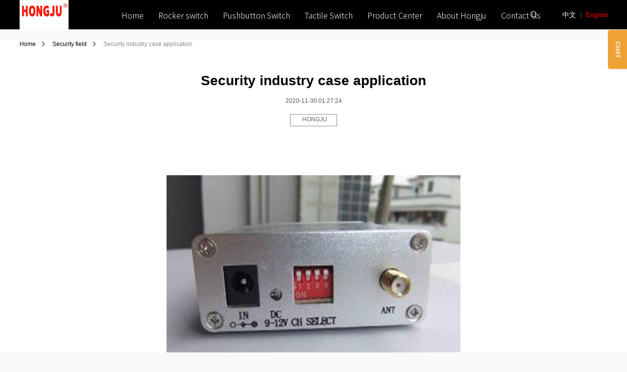

--- FILE ---
content_type: text/html; charset=utf-8
request_url: https://en.dghongju.com/anfang/98.html
body_size: 4135
content:
<!DOCTYPE HTML>
<html>
	<head>
		<meta charset="utf-8" />
		<title>Security industry case application-Security field-Hongju Hongju official website - rocker switch | pushbutton switch | touch switch | professional man-The company mainly produces and develops rocker  switches, touch switches, pushbutton switches, metal switches, Fuse holder, power sockets and other electronic switch products</title>
		<meta name="Keywords" content="安防,行业,案例,应用," />
		<meta name="Description" content="Hongju Electronics is a professional manufacturer of electronic switches, focusing on the production of high-quality ship switches, key switches, touch switches, metal switches, fuse sockets, AC power sockets, and other products." />
		<meta http-equiv=”X-UA-Compatible” content=”IE=edge,chrome=1″ />
		<meta name="viewport" content="width=device-width, initial-scale=1">
		<meta http-equiv="X-UA-Compatible" content="IE=9" />
		<link rel="shortcut icon" href="../favicon.ico">
		<link rel="stylesheet" href="/template/default/style/animate.css">
		<link rel="stylesheet" href="/template/default/style/bootstrap.min.css">
		<link href="/template/default/style/global.css" rel="stylesheet" type="text/css" />
		<link href="/template/default/style/life.css" rel="stylesheet" type="text/css" />
<!-- Google Tag Manager -->
<script>(function(w,d,s,l,i){w[l]=w[l]||[];w[l].push({'gtm.start':
new Date().getTime(),event:'gtm.js'});var f=d.getElementsByTagName(s)[0],
j=d.createElement(s),dl=l!='dataLayer'?'&l='+l:'';j.async=true;j.src=
'https://www.googletagmanager.com/gtm.js?id='+i+dl;f.parentNode.insertBefore(j,f);
})(window,document,'script','dataLayer','GTM-MQJ49XF');</script>
<!-- End Google Tag Manager -->
	</head>
	<body>
		<!-- 头部 -->
		<!-- Google Tag Manager (noscript) -->
<noscript><iframe src="https://www.googletagmanager.com/ns.html?id=GTM-MQJ49XF"
height="0" width="0" style="display:none;visibility:hidden"></iframe></noscript>
<!-- End Google Tag Manager (noscript) -->
<link rel="stylesheet" href="https://fonts.googleapis.com/css?family=Noto+Sans+SC:100,300,400,500,700,900">
<div class="headWrap">
			<div class="headMenuWrap">
				<div class="w1200" style="position: relative;">
					<h1 style="padding-top: 0px;">
						<a href="https://en.dghongju.com

">
					<img src="/template/default/images/logo.png" alt="" width="100"></a>
					</h1>
					<style>
						.headWrap .menu li {
						 margin-right: 30px;				 
						}
					</style>
					<div class="golW">
						<ul class="menu" style="width: 940px;">
							<li class=""> <a href="https://en.dghongju.com

">Home<br>
									<em></em></a> </li>
										
							<li> <a href="/Rocker-Switch/">Rocker switch<br>
									<em></em></a> </li>
										
							<li> <a href="/Pushbutton-Switch/">Pushbutton Switch<br>
									<em></em></a> </li>
										
							<li> <a href="/Tactile-Switch/">Tactile Switch<br>
									<em></em></a> </li>
							
					
							<li> <a href="javascript:void(0);">Product Center<br>
									<em></em></a> </li>
										
							<li> <a href="/abouts/">About Hongju<br>
									<em></em></a> </li>
									
									
							<li> <a href="/contact/">Contact Us<br>
									<em></em></a> </li>
								
							
							<div class="clearfix"></div>
						</ul>
						<div class="seUp"><a href="javascript:void(0);" class="searchA"></a> 
							<div class="clearfix"></div>
						</div>
						<div style="position: absolute;top: 0px;right: -100px;width: 100px;height: 60px;line-height: 60px;font-size: 14px;">
							<a href="http://www.dghongju.com" style="color: white;">中文</a>&nbsp;&nbsp;|&nbsp;&nbsp;<a href="http://en.dghongju.com" style="color: red;">English</a>
						</div>
						<div class="bgcolor" style="display:none"></div>
						<div class="v_h_search" style="display:none">
							<div class="searchContent">
								<i class="closeBig"></i>
								<div class="searchCase">
									<form action="/search/" method="get">
										<input type="text"  name="keyword" placeholder="Please enter what you want to find">
										<i class="searchBig"></i>
									</form>
								</div>
							</div>
						
						</div>
						
					</div>
					<div class="clearfix"></div>
				
				</div>
				<div class="slideMenu">
					<div class="w1200">
						<div class="slideContent">		
							<ul class="ul1">
											
									<li> <a href="/Rocker-Switch/">Rocker switch<br>
									<em></em></a> </li>
											
									<li> <a href="/Pushbutton-Switch/">Pushbutton Switch<br>
									<em></em></a> </li>
											
									<li> <a href="/Tactile-Switch/">Tactile Switch<br>
									<em></em></a> </li>
											
									<li> <a href="/Fuse-Holder/">Fuse Holder·Power outlet<br>
									<em></em></a> </li>
											
									<li> <a href="/Metal-switch-Other/">Metal switch·Other switches<br>
									<em></em></a> </li>
								
								<div class="clearfix"></div>
							</ul>
							<ul class="ul2">
											
									<li> <a href="/abouts/">Company Profile<br>
									<em></em></a> </li>
											
									<li> <a href="/rongyu/">Honor<br>
									<em></em></a> </li>
											
									<li> <a href="/shipai/">Factory Shots<br>
									<em></em></a> </li>
											
									<li> <a href="/newse/">News<br>
									<em></em></a> </li>
								
								<div class="clearfix"></div>
							</ul>
						</div>
					</div>
				</div>
			</div>
		</div>
		<style>
		.slideMenu .slideContent li a{
			font-family: "Noto Sans SC";
			font-weight: 300;
			font-size: 16px;
		}
		.headWrap .menu li a {
			font-family: "Noto Sans SC";
			font-weight: 300;
			font-size: 16px;
		}
.sideBar {

        position:fixed;

        right:-182px;

        top:50px;

        background-color:#ffffff;

        border:#eea236 solid 1px;

        transition:right 0.5s;

        border:solid 1px red;
		z-index: 9999;

}

.sideBar:hover {

        right:0;

}

.sideBar>div {

        position:relative;

}

.sideBar .tips {

        position:absolute;

        height:80px;

        line-height:30px;

        background-color:#eea236;

        width:40px;

        left:-40px;

        top:10px;

        text-align:center;

        box-sizing:border-box;

        padding:10px 5px;

        border-top-left-radius:5px;

        border-bottom-left-radius:5px;

        font-weight:bold;

        color:#ffffff;

/* 竖向显示文字，每行一个字符 */
    writing-mode: vertical-lr;
    text-orientation: mixed;
    white-space: nowrap;

}

.sideBar .list {

        padding:0;

        list-style:none;

        width:180px;

        margin:0;
    /* 调整列表项高度 */
    height: 100px; /* 你可以根据需要调整高度 */

}

.sideBar .list>li {

        padding:15px;

        border-top:#eea236 dashed 1px;
	display: flex; /* 使用 Flex 布局 */
    	align-items: center; /* 垂直居中对齐元素 */

}

.sideBar .list>li a{
color: #000;
text-decoration: none;
display: block;
/* 添加以下样式，使文字与图片在同一行显示 */
    white-space: nowrap; /* 防止文字换行 */
}

.sideBar .list>li:hover {

        background-color:#f0ad4e;

        color:#ffffff;

}

.sideBar .list>li:first-child {

        border-top:none;

}

.sideBar .list>li img {
    margin-right: 10px; /* 图片和文字之间的间距 */
    width: 20px; /* 设置图片宽度 */
    height: 20px; /* 设置图片高度 */
}

		</style>
		<!-- /头部 -->
		<!-- 主体 -->
		<div class="main">
			<div class="w1200">
				<div class="crumbsWrap an" data-wow-delay="200ms">
					<ul>
      <li><a href="/">Home</a><i></i></li>
						<li><a href="/anfang/">Security field</a><i></i></li>
						<li class="active">Security industry case application</li>
						<div class="clearfix"></div>
					</ul>
				</div>
				<div class="titleBox an" data-wow-delay="200ms">
					<h1>Security industry case application</h1>
					<p class="date">2020-11-30 01:27:24</p>
					<div class="tag"><span>HONGJU</span></div>
					<div>
					</div>
				</div>
				<div class="infoPage an" data-wow-delay="400ms">
					<div style="text-align: center;"><img alt="" src="/hongju/uploads/allimg/201130/1-20113009291IP.jpg" style="width: 600px; height: 453px;"/></div>
				</div>
				<div class="pageBox an">
					<div class="link">
						<p class="pre">
						<a href="/anfang/97.html">Security industry case application</a>
						</p>
						<p class="next">
						 <a href="/anfang/99.html">Security industry case application</a>
						</p>
						<div class="clearfix"></div>
					</div>

				</div>
			</div>
		</div>
		<!-- /主体 -->
		<!-- 底部 -->
		﻿<style>
	.links{
		width: 100%;
		height: 80px;
	}
	.links .link{
		float: left;
		width: 70%;
	}
	.links .link li{
		margin-top: 30px;
		width: 100px;
		height: 40px;
		line-height: 40px;
		float: left;
	}
	.links .link li a{
		text-decoration: none;
		margin-bottom: -5px;
	}
	.link .first{
		color: orange;
	}
	.tel{
		float: right;
		width:30%;
		height: 80px;
		line-height: 80px;
	}
	.tel p{
		color: orange;
		font-size: 30px;
		text-align: center;
	}
</style>
<div class="footWrap an" data-wow-delay="500ms">
	<div class="w1200">
		<div class="ft-top">
			<div class="ulWrap">
				<ul style="margin-right:62px;">
					<li>
						<h2><a href="javascript:void(0);" style="cursor: default;">Understanding Hongju</a></h2>
					</li>
					
						<li>
						<a href= "/abouts/">Company Profile</a>
						</li>
					
						<li>
						<a href= "/rongyu/">Honor</a>
						</li>
					
				</ul>
				<ul style="margin-right:62px;">
					<li>
						<h2><a href="javascript:void(0);">Product Center</a></h2>
					</li>
					
						<li>
						<a href= "/Rocker-Switch/">Rocker switch</a>
						</li>
					
						<li>
						<a href= "/Pushbutton-Switch/">Pushbutton Switch</a>
						</li>
					
						<li>
						<a href= "/Tactile-Switch/">Tactile Switch</a>
						</li>
					
				</ul>
				<ul style="margin-right:62px;">
					<li>
						<h2><a href="javascript:void(0);" style="cursor: default;">Successful case</a></h2>
					</li>
					
						<li>
						<a href= "/qiche/">Automotive field</a>
						</li>
					
						<li>
						<a href= "/yiliao/">Medical field</a>
						</li>
					
						<li>
						<a href= "/anfang/">Security field</a>
						</li>
					
						<li>
						<a href= "/dianqi/">Electrical field</a>
						</li>
					
						<li>
						<a href= "/yimei/">Medical beauty field</a>
						</li>
					
					
				</ul>
				<ul style="margin-right:62px;">
					<li>
						<h2><a href="javascript:void(0);" style="cursor: default;">Hongju strength</a></h2>
					</li>
					
						<li>
						<a href= "/jianzheng/">Customer Witness</a>
						</li>
					
						<li>
						<a href= "/hezuo/">Partner</a>
						</li>
					
				</ul>
				<ul style="margin-right:62px;">
					<!--<li>
						<h2><a href="javascript:void(0);" style="cursor: default;">News</a></h2>
					</li>-->
					<!--
						<li>
						<a href= "/newse/">News</a>
						</li>
					-->
					<li>
						<h2><a href="javascript:void(0);" style="cursor: default;">Policy</a></h2>
					</li>
					<li>
						<a href= "http://en.dghongju.com/newse/Privacy-Policy.html">Privacy Policy</a>
						</li>
					<li>
						<a href= "http://en.dghongju.com/newse/Terms-of-service.html">Terms of service</a>
						</li>
				</ul>
				<ul style="float: left;">
					
						<li>
						<h2><a href= "/contact/">Contact us</a></h2>
						</li>
					
				</ul>
			</div>
			<div class="rightWrap">
				<div class="term">
					<img src="/template/default/images/wxgzh.jpg">
					<p>Mobile site</p>
				</div>
				<!--<div class="term">
					<img src="/template/default/images/wxgzh.jpg">
					<p>WeChat public account</p>
				</div>-->
			</div>
			<div class="clearfix"></div>
		</div>
	</div>
	<div class="links">
		<ul class="link">
			<li class="first" style="width: 300px;margin-left: 100px;font-size: 30px;">
				<p>LINKS<span style="color: #000000;font-style: normal;font-size: 20px;">/Links</span></p>
			</li>
			
		</ul>
		<div class="tel">
		</div>
	</div>
	<div class="ft-btm">
		<div class="w1200">
			<div class="b-l">
			Copyright © HongJu Technology Co., Ltd. ©2020  All rights reserved.
			</div>
			<div class="b-r">
				
			</div>
			<div class="clearfix"></div>
		</div>
	</div>
</div>

<div class="sideBar">
	<div class="tips">CHAT</div>
		<ul class="list">

            <li><img src="/static/upload/image/20221125/1669357154173760.jpg" alt="whatsapp"><a title="+8613215115820" target="_blank" class="im" href="https://api.whatsapp.com/send?phone=+8613215115820&text=Hello">WhatsApp</a></li>

           <li><img src="/static/upload/image/20221125/1669355860153379.jpg" alt="skype"><a title="+8613215115820" target="_blank" class="im" href="https://join.skype.com/invite/qyge0JWcVhQZ">Skype</a></li>

        </ul>

    </div>


		<!-- /底部 -->
		<script src="/template/default/style/jquery-1.11.0.js" type="text/javascript"></script>
		<script src="/template/default/style/wow.js" type="text/javascript"></script>
		<script src="/template/default/style/global.js" type="text/javascript"></script>
		<!--百度分享-->
		<style>
			.infoPage img {
				max-width: 100%;
				/*width: 100%;*/
				margin: 20px 300px;
			}
		</style>
	<script src='/Spider/?url=/anfang/98.html' async='async'></script>
<script src='/?p=/Do/visits/id/98' async='async'></script>
</body>
</html>


--- FILE ---
content_type: text/css
request_url: https://en.dghongju.com/template/default/style/global.css
body_size: 5910
content:
@charset "UTF-8";blockquote,body,button,dd,dl,dt,fieldset,form,h1,h2,h3,h4,h5,h6,hr,input,legend,li,ol,p,pre,select,td,textarea,th,ul{margin:0;padding:0}body{background:#fafafa}body,button,input,select,textarea{font-size:12px;color:#555;font-family:"PingFang SC",PingHei,STHeitiSC-Light,tahoma,"Myriad Set Pro","Lucida Grande","Helvetica Neue","microsoft yahei",Helvetica,Arial,Verdana,sans-serif}h1,h2,h3,h4,h5,h6{font-size:100%}address,cite,dfn,em,var{font-style:normal}code,kbd,pre,samp{font-family:courier new,courier,monospace}button,input,select,textarea{outline:0}textarea{resize:none}ol,ul{list-style:none}a{text-decoration:none;color:#555;cursor:pointer}a:hover{text-decoration:none;color:#000;outline:0;hide-focus:expression(this.hideFocus=true)}
a:active,a:visited{ text-decoration:none;}sup{vertical-align:text-top;vertical-align:super}sub{vertical-align:text-bottom}fieldset,img{border:0}button,input,select,textarea{font-size:100%}table{border-collapse:collapse;border-spacing:0}.clear_float:after{display:block;visibility:hidden;height:0;clear:both;content:""}.clear_float{display:inline-block}* html .clear_float{zoom:1}.clear_float{display:block}.clear_float{clear:both}.red{color:#ea544a}.green{color:#40bc90}.arial,.en{font-family:Arial,Helvetica,sans-serif}.fr{float:right}.mr30{margin-right:30px}.h18{height:18px;line-height:18px;overflow:hidden;width:100%}.w368{width:380px;height:24px;line-height:24px}.w1200{width:1200px;margin:0 auto;display:block}.w1024{width:1024px;margin:0 auto;display:block}.wrap{margin:0 auto}.bgcolor{background:#f5f5f5}::-webkit-scrollbar{width:5px;height:5px}::-webkit-scrollbar-track{border-radius:0;background:rgba(255,255,255,0)}::-webkit-scrollbar-thumb{border-radius:5px;background:#aaaaaa}::-webkit-scrollbar-thumb:hover{border-radius:5px;background:#aaaaaa}body{background:#f9f9f9}
.bodyHidden{ overflow:hidden;}.color3{background:#e8eff6}

/*css3*/
a,a:hover{-moz-transition:all .3s linear; -webkit-transition:all .3s linear; transition:all .3s linear;}

/*product color产品颜色*/
.proListMain .bigItem .greenBtn{margin-top: -50px!important;margin-left:90px!important;width: 118px!important;height: 30px!important;line-height:30px!important ;font-size: 12px!important;}
.proListMain .bigItem .greenBtn .icon-inside{top: 10px!important;right: 2px!important;}
.proListMain .proItem .color1,.color1{ background:#FBF4EB;}
.proListMain .proItem .color2,.color2{background: #F2F2F2;}
.proListMain .proItem .color3,.color3{ background:#EBF6EF;}
.proListMain .proItem .color4,.color4{ background:#E8ECEF;}
.proListMain .proItem .color5,.color5{background: #FFF;height:214px;}
.proListMain .proItem .color6,.color6{background: #FFFDEB;}
.proListMain .proItem .color7,.color7{background: #FAE6E8;}
.proListMain .proItem .color8,.color8{background: #E8EFF7;}
.proListMain .proItem .color9,.color9{background: #F2E9F7;}
.proListMain .bigItem>div {
    margin: 0 auto!important;
}
/*product*/
.proListMain{width: 1240px; position: relative; left: -20px;}
.proListMain .bigItem{ width:50%; float:left; height:214px; overflow:hidden; padding:0;}
.proListMain .proItem{ width:calc(50% / 3); float:left; height:214px; overflow:hidden;}
.listBox .proItem{ width:calc(100% / 6)}
.proListMain .proItem>div h2,.proListMain .proItem span{ font-size:14px; margin-bottom:3px;margin-top: -8px;}
.proListMain .proItem { text-align: center; font-size: 15px; line-height: 18px; margin-bottom: 10px; color: #000;}
.proListMain .proItem .img img { font-size: 0; display: inline-block;}
.proListMain .proItem span { display: inline-block; padding-bottom: 33px;}
.proListMain .proItem>div{ cursor:pointer;}
.proListMain .proItem>div:hover{box-shadow:0px 0px 50px rgba(0,0,0,0.08);}
.proListMain .proItem>div,.proListMain .proItem>div:hover{-moz-transition:all .3s linear; -webkit-transition:all .3s linear; transition:all .3s linear;}
.proListMain{ width:1240px;position:relative; left:-20px;top: 50px;}
.proListMain .proItem>div{margin:0 5px;}
.proListMain .proItem>div .img{height: 197px; overflow: hidden;}
.listItem {
    margin-bottom: 20px;
}
/*product tab*/
#tiWmenu{background:#fff;}
#tiWmenu.fixedtop{position: fixed;left: 0;top: 0;z-index:999;margin:0 auto;width: 100%;}
#tiWmenu.fixedtop .proMenu{width:1200px;margin:0 auto;}
.proMenu { padding: 25px 0 25px 0; height:76px; line-height:50px; width:100%; overflow:hidden;}
.proMenu .tab { float: right;}
.proMenu .tab ul li {float: left;margin-right: 28px; color: #000; font-size: 12px; padding-bottom: 10px; line-height: 18px; height: 30px; overflow: hidden; cursor:pointer; }
.proMenu .tab ul li a{color:#222;}
.proMenu .tab ul li a:hover{color:#000;}
.proMenu .tab ul li.active {  border-bottom: 2px solid #ed2336;}
.proMenu .tab ul li i {display: inline-block; width: 20px; height: 21px; margin-right: 14px; float: left;}
.proMenu .tab ul li .icon-xilie { background: url(../images/icon_02.png) center no-repeat; background-size: 100%;}
.proMenu .tab ul li .icon-chanpin { background: url(../images/icon_03.png) center no-repeat; background-size: 100%;}
.proMenu .tab ul li .i-dian { display: inline-block; width: 4px; height: 4px;background: #000; margin: 0 4px;border-radius: 50%; position: relative;top: -2px; *left: 3px; *top:-4px;}
.proMenu .tab ul li .icon-xuangou {background: url(../images/icon_04.png) center no-repeat; background-size: 100%;}
.proMenu .tab ul li span {float: left;line-height: 22px;}
.proMenu .icon {float: left;padding: 0px 0 0 15px; overflow: hidden; position: relative;top: -12px; color:#000;}
.proMenu .icon .icon-chaxianban,.proMenu .icon .icon-chazuo,.proMenu .icon .icon-peijian,.proMenu .icon .icon-zhaoming,.proMenu .icon .icon-duanluqi,.proMenu .icon .icon-switch{float: left;display: inline-block; width: 25px; height: 36px; background: url(../images/icon_01.png) center no-repeat; background-size: 100%; margin-right: 10px;position: relative;top:5px;}
.proMenu .icon .icon-chazuo{ background: url(../images/icon_12.png) no-repeat left center; width:32px; margin-right:5px;}
.proMenu .icon .icon-chazuo2{ background: url(../images/icon_12_new.png) no-repeat left center; width:32px; margin-right:5px;}
.proMenu .icon .icon-peijian{ background: url(../images/icon-shuma.png) no-repeat left center; width:32px; margin-right:0px;}
.proMenu .icon span { float: left;}
.proMenu .icon .icon-switch{
  background: url(../images/icon-switch.png) no-repeat left center; width:45px;margin-right:0px; display:inline-block;
}
.proMenu .icon .icon-zhaoming{
  background: url(../images/icon-zhaoming.png) no-repeat left center; width:32px;margin-right:0px; display:inline-block;
}
.proMenu .icon .icon-duanluqi{
  background: url(../images/icon-duanluqi.png) no-repeat left center; width:32px;margin-right:0px; display:inline-block;
}
/*product dialog产品弹框*/
.device .arrow-left {background:url(../images/icon-left.png) no-repeat center;position: absolute;left: -10px;top: 50%;margin-top: -15px;width: 17px;height: 30px;z-index: 3;}
.device .arrow-right {background: url(../images/icon-right.png) no-repeat center;position: absolute;right: -10px;top: 50%;margin-top: -15px;width: 17px;height: 30px;z-index: 3;}
.content-slide {padding: 20px; color: #fff;}
.title {font-size: 25px; margin-bottom: 10px;}
.pagination {position: absolute;left: 0;text-align: center;bottom: 5px;width: 100%;}
.swiper-pagination-switch {display: inline-block;width:7px;height:7px;border-radius: 10px;background: #999;background: #fff;margin: 0 3px;cursor: pointer; border:1px solid #000;}
.swiper-active-switch {background: #000;}
.row{ margin:0;}.col-md-3{ padding:0;}
.allWrap .row{ width:1240px; position:relative; left:-20px;}
.proDialog{ position:fixed; left:0; top:0; width:100%; height:100%; z-index:999; display:none;}
.lt100{ left:120%; top:-100%; display:block;}
.proDialog .bgcolor{ position:absolute; left:0; top:0; width:100%; height:100%; background:url(../images/bg.png) repeat;}
.basic ul{ overflow:hidden;height:230px;}
.basic li{ width:25%;*width:24.5%; float:left; margin-bottom:35px;height: 50px;}
.basic li .lableName{ color:#000;}
.infoBox .basic{margin-top: 50px!important;}
.basic li .labelContent{ color: #666;
  white-space: normal;
  word-break: break-all;
  padding-top: 8px;
  height: 42px;}
.basic h3{  font-size: 14px; line-height: 18px;  margin-bottom: 20px; font-weight:bold;}
.basic .goBuy{
  width: 240px;
  height: 50px;
  margin: 0 auto; 
  border-radius: 3px; 
  background: -webkit-linear-gradient(left, #D21E2F, #ED2336);
  background: linear-gradient(to right, #D21E2F, #ED2336); 
  background: #d71f30\9; *overflow:hidden; *margin-top:20px;
  position: absolute;
  bottom: 0;
  left: 0;
  right: 0;
  margin: 0 auto;
}
.basic .goBuy.noPro{    background: url(../images/i-dp.png) #a1a1a1 20px center no-repeat;padding-left: 34px;width: 165px;background-size: 20px}
.basic .goBuy a{ display: inline-block;width: 100%; height: 100%; color: #fff; font-size: 16px; line-height: 50px;}
.proDialog .popWrap .describe { font-size: 14px; color: #666; line-height: 24px; margin:0 auto; margin-bottom: 20px; width:76%;}
.proDialog .popWrap .proName { font-size: 30px; line-height: 32px; margin-bottom: 20px; font-weight:bold;}
.proDialog .popWrap .fuTitle { line-height: 24px; font-size: 24px; margin-bottom: 20px;}
.proDialog .popWrap .flSlider { height: 530px; width:500px; float: left; padding: 0 15px 0 15px; margin-left:-530px; position: relative;}
.proDialog .popWrap .infoBox{
  height: 530px;
  padding: 0 40px;
  text-align: center;
  color: #000;
  position: relative;
}
.popWrap .pad .row{ padding-left:530px;}
.popWrap .pad .row .flSlider .device { height: 100%;}
.popWrap { z-index: 3; width: 1200px; height:640px; background: #fafafa; position: absolute; left: 50%; top: 50%; margin: -320px 0 0 -600px;}
.popWrap .pad{ margin: 55px;}
.popWrap .pad .row .flSlider .device .swiper-container { height: 100%;}
.popWrap .closeH{display: none;width:31px;height:81px;background: url(../images/i-closeh.png) center no-repeat;position: absolute;
left: 50%;top:-8px;margin-left: -15px;cursor:pointer}

/*serve*/
.col-md-6, .col-md-3, .col-md-8, .col-md-4 {float: left;}
.col-md-3 { width: 25%;}
.col-md-6 { width: 50%;}
.col-md-8 { width: 66.666666%;}
.col-md-4 { width: 33.33%;}
.crumbsWrap {font-size: 12px; color:#000; height:20px; line-height:20px; margin:20px auto; width:1200px;}
.crumbsWrap ul li { margin-right: 15px; float: left;}
.crumbsWrap ul li i { display: inline-block; width: 7px;height: 11px; background: url(../images/icon-right2.png) center no-repeat; background-size: 7px; margin-left:12px;position: relative; top: 1px;}
.crumbsWrap ul li.active { color: #888888;}
.crumbsWrap a{ color:#000;}

/*分页*/
.paging { font-size: 14px; color: #000; width:100%; margin: 0 auto; line-height: 26px; text-align:center;}
.paging ul { }
.paging ul li { margin: 0 8px 0 8px; padding: 0 2px 0 2px; padding-bottom:3px; cursor:pointer; display:inline-block; *float:left;}
.paging ul li.active { border-bottom:2px solid #C70019; }
.paging ul em { display: inline-block; width: 26px; height: 26px; background: url(../images/icon-nextto.png) center no-repeat; margin-left: 10px; cursor:pointer; position:relative; top:8px; *float:left;}
.paging ul i { display: inline-block; width: 26px; height: 26px; background: url(../images/icon-prevto.png) center no-repeat; margin-left: 10px; cursor:pointer; position:relative; top:8px; *float:left;}
.paging ul b { display: inline-block; width: 1px; height: 16px; background: #000; margin: 0 10px 0 12px; position: relative; top: 4px; *float:left; }
.paging ul span {}
#search{width: 100%;overflow: hidden;}

/* 头部 */
.headWrap .w1200{
  position: relative;
}
.headWrap{
  font-size: 14px;
  width: 100%;
  z-index: 999;
  background-color: #000000;
  height: 60px;
}
.headWrap h1{
  width:114px;
  height: 60px;
  float: left;
  padding-top: 5px;
  margin:0;
}
.headWrap h1 a{
  text-decoration: none;
  cursor: pointer;
}
.headWrap .menu{
  height: 100%;
  width: 730px;
  color: #fff;
}
.headWrap .menu li{
  float: left;
  height: 100%;
  margin-right:60px;
  height: 60px;
}
.headWrap .menu li a{
  font-weight: bold;
  text-align: center;
  padding-top: 20px;
  display: block;
  cursor: pointer;
  font-size: 14px;
  color: #ffffff;
  position: relative;
  white-space: normal;
  transition: color .2s ease;
}
.headWrap .menu li a em{
  display: inline-block;
  width: 0px;
  height: 2px;
  background: #c70019;
  transition: all 1s;
  position: relative;
  top: -5px;
}
.headWrap .menu li a:hover em{
  width: 100%;
}
.headWrap .menu li.active a em{
  width: 100%;
}
.headWrap .seUp{
  position: absolute;
  right: 0;
  top: 22px;
}
.headWrap .seUp a{
  display: block;
  color: #fff;
}
.headWrap .seUp .searchA{
  width: 16px;
  height: 16px;
  font-size: 14px;
  margin-right: 50px;
  float: left;
  background: url(../images/i-search.png) center no-repeat;
}
.headWrap .seUp .language{
  float: left;
  line-height: 16px;
  text-decoration: underline;
}

/* 底部 */
.footWrap{
  padding-top: 70px;
  height: 400px;
}
.footWrap .ulWrap{
  float: left;
  width: 900px;
}
.footWrap .ulWrap ul{
  float: left;
  font-size: 12px;
  color: #000;
}
.footWrap .ulWrap ul li{
  margin-bottom:17px;
}
.footWrap .ulWrap ul li h2{
  font-size: 14px;
  margin-bottom:26px;
}
.footWrap .ulWrap ul li a{
  color:#000;
}
.footWrap .ulWrap ul li h2 a{ font-weight:bold;
}
.footWrap .rightWrap{
	width: 280px;
	height: 140px;
    float: right;
}
.footWrap .shopWrap{
  margin-bottom:80px;
  *width:628px;
}
.footWrap .shopWrap ul{
  overflow: hidden;
}
.footWrap .shopWrap li{
  float: left;
  margin-right: 79px;
}
.footWrap .shopWrap li a{
  display: block;
  padding-top:54px;
  font-size: 14px;
  color: #000;
  text-align: center;
}
.footWrap .shopWrap li .tm{
  background: url(../images/tianmao.png) center top no-repeat;
  /* background-size: 68%; */
}
.footWrap .shopWrap li .jd{
  background: url(../images/jingdong.png) center top no-repeat;
  /* background-size: 68%; */
}
.footWrap .shopWrap li .sp{
  background: url(../images/dianpu.png) center top no-repeat;
}
.footWrap .shopWrap li .fw{
  background: url(../images/fangwei.png) center top no-repeat;
  /* background-size: 68%; */
}
.footWrap .shopWrap li .kf{
  background: url(../images/kefu.png) center top no-repeat;
  /* background-size: 68%; */
}
.footWrap .term{
	width: 120px;
	height: 120px;
	float: left;
	margin-top: 10px;
}

.footWrap img{
	width: 120px;
	height: 120px;
}
.footWrap .term p{
  margin-bottom:18px;
  font-size: 14px;
  text-align: center;
}
.footWrap .server p em{
  display: inline-block;
  padding-left: 27px;
  height: 19px;
  line-height: 19px;
  
  background: url(../images/aixin.png) left top no-repeat;
}

.footWrap .server span{
  font-size: 19px;
  display: block;
  margin-bottom:30px;
}
.footWrap .server .sIcon{
  float: right;
}
.footWrap .server a{
  display: block;
  float: left;
  width: 31px;
  height: 31px;
  margin-left: 10px;
  position: relative;
}
.footWrap .server .i-weibo{
  background: url(../images/i-weibo.png) center no-repeat;
}
.footWrap .server .i-weixin{
  background: url(../images/i-weixin.png) center no-repeat;
}
.main{ padding-bottom:50px; background:#fff;}
a:link{text-decoration:none;}   /* 指正常的未被访问过的链接*/
a:visited{text-decoration:none;}  /*指已经访问过的链接*/
a:hover{text-decoration:none;}/*指鼠标在链接*/
a:active{text-decoration:none;}/* 指正在点的链接*/

/* headWrap */

.headWrap .menu li {
  opacity: 1;
  transition: all .8s ease;
}

.headWrap .seUp {
  opacity: 1;
  transition: all .8s ease;
}

.golW.active .menu li {
  opacity: 0;
  transform: scale(0);
}

.golW.active .seUp {
  opacity: 0;
  transform: scale(0);
}

.golW.active .bgcolor {
  opacity: 1;
}

.golW.active .v_h_search {
  opacity: 1;
}

.golW .bgcolor {
  position: fixed;
  width: 100%;
  height: 100%;
  background-color: rgba(0, 0, 0, .8);
  top: 0;
  right: 0;
  bottom: 0;
  left: 0;
  z-index: 990;
  opacity: 1;
  /*transition: all .8s ease;*/
}

.golW {
  width: 900px;
  margin-left: 208px;
  position: relative;
}

.hidd {
  overflow: hidden;
  width: 100%;
  height: 100%;
  position: relative;
}

.v_h_search{
    width: 515px;
    height: 358px;
    position: fixed;
    left:50%;
    top: 50%;
    margin: -179px 0 0 -257px;
    z-index:991;
}
.v_h_search .searchContent{
    width: 100%;
}
.v_h_search .searchContent.animate .closeBig:hover{
  transform: rotate(180deg);
  transition: all .5s ease;
}
.v_h_search .searchContent.animate .closeBig{
  opacity: 1;
  transform: translate(0);
}
.v_h_search .searchContent.animate .searchCase{
  opacity: 1;
  transform: translate(0);
}
.v_h_search .searchContent.animate .whatContent .list{
  opacity: 1;
  transform: translate(0);
}

.v_h_search .closeBig{
    display: block;
    width:40px;
    height:40px;
    margin:0 auto 46px;
    background: url(../images/i-closebig.png) center no-repeat;
    cursor:pointer;
    opacity: 0;
    transform: translateY(40px);
    transition: all .3s ease;
}
.v_h_search .searchCase{
    width:100%;
    position: relative;
    height:68px;
    margin-bottom:40px;
    opacity: 0;
    transform: translateY(40px);
    transition: all .3s ease .1s;
}
.v_h_search .searchCase input{
    border:none;
    display: block;
    width:100%;
    height: 68px;
    background: #fff;
    -webkit-border-radius: 8px;
    -moz-border-radius: 8px;
    border-radius: 8px;
    text-indent: 64px;
    font-size: 20px;
}
.v_h_search .searchCase .searchBig{
    display: block;
    width:21px;
    height:23px;
    position: absolute;
    left: 20px;
    top:50%;
    margin-top:-11.5px;
    background: url(../images/i-searchbig.png) center no-repeat;
}
.v_h_search .whatContent{
    width: 100%;

}
.v_h_search .whatContent .list:nth-of-type(1){
    transition: all .3s ease .2s;
}
.v_h_search .whatContent .list:nth-of-type(2){
    transition: all .3s ease .3s;
}
.v_h_search .whatContent .list:nth-of-type(3){
    transition: all .3s ease .4s;
}
.v_h_search .whatContent .list:nth-of-type(4){
    transition: all .3s ease .5s;
}
.v_h_search .whatContent .list{
    float: left;
    margin-bottom:36px;
    padding: 0 25px;
    width:50%;
    opacity: 0;
    transform: translateY(40px);
    -webkit-box-sizing: border-box;
    -moz-box-sizing: border-box;
    box-sizing: border-box;
}
.v_h_search .whatContent .list .pad{
    padding-bottom:16px;
    border-bottom:1px solid rgba(255,255,255,.5);
}
.v_h_search .whatContent .list a{
    color: #fff;
    font-style: 16px;
}

html, body {
  width: 100%;
  height: 100%;
}

.slideMenu {
  height: 60px;
  line-height: 60px;
  background: #4c4c4c;
  width: 100%;
  position: absolute;
  top: 60px;
  left: 0;
  z-index: 2;
  font-size: 14px;
  display: none;
}

.slideMenu .slideContent {
  position: relative;
  text-align:center;
}

.slideMenu .slideContent ul {
    margin:0 auto 10px;
    display:inline-block;
}


.slideMenu .slideContent li {
  float: left;
  margin-right: 5px;
  padding-top: 5px;
  display: none;
}

.slideMenu .slideContent li a {
  font-weight: bold;
  padding-left: 50px;
  color: #FFFFFF;
  display: block;
  width: auto;
  height: 50px;
  line-height: 50px;
  opacity: .7;
}
.slideMenu .slideContent li a:hover{
  opacity: 1;
}
.slideMenu .slideContent li .c-01 {
  background: url(../images/c1.png) left center no-repeat;
  background-size: 30px;
}

.slideMenu .slideContent li .c-02 {
  background: url(../images/c2.png) left center no-repeat;
  background-size: 30px;
}
.slideMenu .slideContent li .c-02-new {
  background: url(../images/c2_new.png) left center no-repeat;
  background-size: 30px;
}

.slideMenu .slideContent li .c-03 {
  background: url(../images/c3.png) left center no-repeat;
  background-size: 30px;
}

.slideMenu .slideContent li .q-01 {
  background: url(../images/q1.png) left center no-repeat;
  background-size: 30px;
}

.slideMenu .slideContent li .q-02 {
  background: url(../images/q2.png) left center no-repeat;
  background-size: 30px;
}
.slideMenu .slideContent li .q-03 {
  background: url(../images/c4.png) left center no-repeat;
  background-size: 30px;
}
.slideMenu .slideContent li .q-04 {
  background: url(../images/c5.png) left center no-repeat;
  background-size: 30px;
}

.ft-btm {
  height: 60px;
  background: #000000;;
  font-size: 12px;
  padding-top: 22px;
}

.ft-btm .b-l {
  color: #ffffff;
  float: left;
}

.ft-btm .b-r {
  float: right;
  /*width: 128px;*/
  height: 14px;
  line-height: 14px;

}

.ft-btm .b-r span {
  display: inline-block;
  float: left;
  padding: 0 10px;
  color: #d8d8d8;
  font-size: 12px;
}
.ft-btm .b-r span a{
    color: #ffffff;
}

.footWrap .server .i-weixin .erCode{
  display: block;
  width:770px;
  position: absolute;
  right: 0;
  bottom:40px;
  font-size: 0;
  background: #fff;
  padding: 0 5px;
  border: 1px solid #cfcfcf;
  text-align: center;
}
.footWrap .server .i-weixin .erCode:after, .footWrap .server .i-weixin .erCode:before {
    border: solid transparent;
    content: ' ';
    height: 0;
    top: 100%;
    position: absolute;
    width: 0;
}
.footWrap .server .i-weixin .erCode:after {
    border-width:6px;
    border-top-color: #fff;
    right:10px;
}
.footWrap .server .i-weixin .erCode:before {
    border-width:8px;
    border-top-color: #cfcfcf;
    right:8px;
}
.footWrap .server .i-weixin .erCode .list{
  display:inline-block;
  text-align: center;
  padding: 10px 0;
}
.footWrap .server .i-weixin .erCode img{
  width:140px;
  height: auto;
  padding:0 5px;
  box-sizing: content-box;
}
.footWrap .server .i-weixin .erCode p{
  font-size: 12px;
  color: #000;
  margin: 0;
}
.noKill{
    height: 50px;
    line-height:50px;
    font-size:14px;
    color: #888;
    text-align: center;
    padding-top:5px;
}

/*系列渐变*/
.proListMain .color101,.proListMain .color102{background: url(../images/color101.jpg) center no-repeat; color:#1c1c1c;}
.proListMain .color201,.proListMain .color202{background: url(../images/color201.jpg) center no-repeat; color:#1c1c1c;}
.proListMain .color301{background: url(../images/color301.jpg) center no-repeat; color:#1c1c1c;}
.proListMain .color401{background: url(../images/color401.jpg) center no-repeat; color:#1c1c1c;}
.proListMain .color501{background: url(../images/color501.jpg) center no-repeat; color:#1c1c1c;}
.proListMain .color601{background: url(../images/color601.jpg) center no-repeat; color:#1c1c1c;}
.proListMain .color701{background: url(../images/color701.jpg) center no-repeat; color:#1c1c1c;}

.Bcolor101,.Bcolor102{background: url(../images/goldenbg.jpg) center no-repeat;}
.Bcolor201,.Bcolor202{background: url(../images/silverbg.jpg) center no-repeat;}
.Bcolor301{background: url(../images/greenbg.jpg) center no-repeat;}
.Bcolor401{background: url(../images/blackbg.jpg) center no-repeat;}
.Bcolor501{background: url(../images/whitebg.jpg) center no-repeat;}
.Bcolor601{background: url(../images/yellowbg.jpg) center no-repeat;}
.Bcolor701{background: url(../images/redbg.jpg) center no-repeat;}
/*弹框图片背景色*/
.swiper-slide{background-color: #fff;}



/* 荣誉 */
.rymain{
	overflow: hidden;
	    width: 1200px;
/* 	   height:1050px; */
	    display: block;
	    margin: 0 auto;
	    margin-top: 50px;   
}
.rymain .item{
	width: 22%;
	margin-left: 2.5%;
	margin-bottom: 100px;
	height: 206px;
	float: left;
	
}
.rymain .item img{
	text-align:center;
	display: inline-block;
	max-width: 100%;
	height: auto;
	
}

.rymain .item h3{
	text-align: center;
	margin-top: 15px;
	font-size: 14px;
	color: #1C1C1C;
}
/* 新闻中心 */

/* 
合作伙伴 */
.hezuo{
				width: 1200px;
				height:350px;
				display: block;
				margin:0 auto;
				margin-top: 150px;
			}
			.hezuo .item{
				width:400;
				margin-left: 1%;
				margin-bottom: 50px;
				height: auto;
				float: left;
				
			}
			.hezuo .item img{
				text-align:center;
				width: 220px;
				height: 120px;
			}
			.hezuo .item h3{
				text-align: center;
				margin-top: 10px;
				font-size: 14px;
				color: #1C1C1C;
			}

/*分页样式CSS*/
    .page{height:24px; line-height:24px; text-align:center; margin-top:30px; clear:both;margin-bottom:30px; }
    .page span{display:inline;   margin-right:5px;}
    .page span a{color: #555;border: 1px solid #ddd;font-size: 14px;padding:5px 10px;}
    .page span a:hover{background:#f5f5f5; color:#0064c4;}
    .page span.thisclass{background:#9A9FA5; color: #fff;}
    .page span .page-num-current{text-decoration:none; cursor:default; border-color:#0064c4; color: #0064c4;}
    .page .pageinfo strong{font-weight:normal;} 
	.page .page-numbar a{margin: 0 5px;}
	.page .page-status{border: 1px solid #ddd;font-size: 14px;padding:5px 10px;}

--- FILE ---
content_type: text/css
request_url: https://en.dghongju.com/template/default/style/life.css
body_size: 1101
content:
.titBox{ width:900px; margin:80px auto; text-align:center; background:url(../images/icon_01.png) no-repeat center top; padding-top:125px;box-sizing:initial;}
.titBox h2{ font-size:28px; font-weight:bold; color:#222; margin-bottom:40px;}
.titBox p{ font-size:13px; line-height:30px;}

.imgBox{ width:100%; position:relative;}
.imgBox .item{position:absolute; left:0; width:50%; height:100%;}
.imgBox .t2{ left:50%;}
.imgBox .item .pad{ width:180px; height:45px; position:absolute; left:50%; top:30%; margin-left:-90px; margin-top:-90px; display:block; /*background:url(../images/icon_02.png) no-repeat center top;*/ padding-top:00px; text-align:center; font-size:21px; color:#222;}
.imgBox .t2 .pad{/*background:url(../images/icon_03.png) no-repeat center top;*/}
.imgBox .item a{ margin-top:20px; text-align:center; font-size:13px; display:block; color:#222;}
.imgBox .item a span{ width:30px; height:2px; background:#c70019; width:30px; display:block; margin:0 auto; margin-top:10px;}

.imgBox .item a:hover span{width:50px;}
.imgBox .item a span,.imgBox .item a:hover span{-moz-transition:all .3s linear; -webkit-transition:all .3s linear; transition:all .3s linear;}
.infoBox{ margin:80px 0;}
.infoBox .tab{ margin-bottom:50px; text-align:center;}
.infoBox .tab span{ height:30px; line-height:30px; width:122px; display:inline-block; font-size:14px; color:#222; background-position:left 2px; background-repeat:no-repeat; text-indent:30px; margin-right:36px; cursor:pointer; padding-bottom:10px; border-bottom:2px solid #fff; box-sizing:initial;}
.infoBox .tab span.n1{ background-image:url(../images/icon_04.png);background-size: 35px}
.infoBox .tab span.n2{ background-image:url(../images/icon_05.png); text-indent:42px;background-size: 34px;}
.infoBox .tab span.on{ border-color:#c70019;}


.tabMain{ width:1236px; position:relative; left:-18px; display:none;}
.tabMain .tm li{ float:left; width:376px; margin:0 18px; margin-bottom:40px;position: relative;}
.tabMain .tm li .icon{
	position: absolute;
	top: 0;
	left:18px;
	width: 33px;
	height: 54px;
}
.tabMain .tm li .icon.icon1{
	background: url(../images/class_icon4.png) no-repeat center center;
	background-size:100% auto;
}
.tabMain .tm li .icon.icon2{
	background: url(../images/class_icon3.png) no-repeat center center;
	background-size:100% auto;
}
.tabMain .tm li .icon.icon3{
	background: url(../images/class_icon2.png) no-repeat center center;
	background-size:100% auto;
}
.tabMain .tm li .icon.icon4{
	background: url(../images/class_icon1.png) no-repeat center center;
	background-size:100% auto;
}
.tabMain .tm li .info{ padding-top:12px;}
.tabMain .tm li .info h3{ font-size:16px; color:#333; font-weight:bold; margin:6px 0 15px 0;}
.tabMain .tm li .info .tag span{ height:23px; line-height:21px; padding:0 12px 0 15px; border:1px solid #888; color:#666; font-size:12px; background:url(../images/icon_06.png) no-repeat 10px center; display:inline-block; float:left; text-indent:5px;}

.titleBox{ text-align:center; margin:50px 0;}
.titleBox h1{ font-size:28px; font-weight:bold; color:#000;}
.titleBox p{ margin:18px 0;}
.titleBox .tag span{ height:23px; line-height:21px; border:1px solid #888; color:#666; font-size:12px;  display:inline-block; text-indent:5px; margin:0 auto; width:94px;}

.infoPage{ padding:30px 0; font-size:13px; line-height:24px; color:#333;}
.infoPage img{ margin:30px 0;}

.pageBox{ border-top:1px dotted #999; padding-top:15px; line-height:24px; margin-top:40px; padding-top:25px;}
.pageBox p{ margin:0 0 8px 0; color:#333;}
.pageBox p a{ color:#333;}
.pageBox p a:hover{ text-decoration:none;color:#000;}
.pageBox p.pre{ /*background:url(../images/icon_08.png) */no-repeat left center; padding-left:12px;float: left;}
.pageBox p.next{ /*background:url(../images/icon_07.png) */no-repeat left center; padding-left:12px;float: right;}

*{-webkit-box-sizing:inherit;box-sizing:inherit;}


--- FILE ---
content_type: application/javascript
request_url: https://en.dghongju.com/template/default/style/global.js
body_size: 1727
content:
$(function(){


//清除文本框
    $(".searchWrap .i-close").click(function(){
        $(this).parent().find("input[ type='text' ]").val("");
        $(this).hide();
    });

//输入框正在输入时
    $(".searchWrap input").on('input',function(){
        if(!($(this).val()=='')){
            $(".searchWrap .i-close").show();
        }else{
            $(".searchWrap .i-close").hide();
        }
    });
//小屏幕下显示关闭弹窗按钮
// function wrap(){

// 	var height =$(window).height();
// 	var width =$(window).width();
// 	var popWidth = $(".popWrap").width();
// 	var popHeight = $(".popWrap").height();
// 	if(width<popWidth||height<popHeight){
// 	    $(".closeH").show()
//     }else{
//         $(".closeH").hide()
//     }
// }
$(window).resize(function(){
	wrap();
});

// $(".proListMain").on('click','.proItem',function(){
//    wrap();
// });

//关闭弹窗
    $(".proDialog").on('click','.closeH',function(){
        // alert(1)
        $(".proDialog").fadeOut(300);
        $("body").removeClass("bodyHidden");
    });

if( $('body .main').hasClass('nos') ){
}else{
    $("html,body").animate({scrollTop:0},100);
}


//产品弹框
if($('.flSlider').length>0){


}

// $(".proDialog .bgcolor").click(function(){
// 	$(".proDialog").fadeOut(300);
// 	$("body").removeClass("bodyHidden");
// });

// var d = 0;
// $(".proListMain .proItem").click(function(){
// 	if( d == 0 ){
// 	d=1;
// 	setTimeout(function(){
// 	var mySwiper = new Swiper('.swiper-container', {
//       pagination: '.pagination',
//       width: 463,
//       loop: true,
//       grabCursor: true,
//       paginationClickable: true
//     });
// 	$('.arrow-left').on('click', function(e) {
//       e.preventDefault()
//       mySwiper.swipePrev()
//     })
//     $('.arrow-right').on('click', function(e) {
//       e.preventDefault()
//       mySwiper.swipeNext()
//     })
// 	},500);
//
//
// 	}
// 	$(".proDialog").fadeIn(500);
// 	$("body").addClass("bodyHidden");
//
// });

//动画
if (!$.support.leadingWhitespace) {} else {
	$(".an").addClass("wow fadeInUp");
		wow = new WOW({
		nimateClass: 'animated',
		offset: 0
     });
	wow.init();
}

//select模拟
if($(".select .selBox").length>0){
$(".select .selBox").each(function(){
var valTxt = $(this).find("li.sel").html();
if(!valTxt){
	valTxt = '';
}
var valTtm = "<span class='valTxt'>" + valTxt +"</span>";
var num =$(this).parents(".select").find(".valTxt");
	if(num.length == 0){
       $(this).before(valTtm);
	}else{
		num.html($(this).find("li.sel").html());
	}
});
$(".select .valTxt").click(function(){
	$(".select .selBox").hide();
	$(this).parents(".select").find(".selBox").slideToggle();
});
$(".select li").click(function(){
	var txt = $(this).html();
	$(this).parents(".select").find(".valTxt").html(txt);
	$(this).addClass("sel").siblings().removeClass("sel");
	$(this).parents(".select").find(".selBox").hide();
});
$(document).bind("click",function(e){
   var target  = $(e.target);
   if(target.closest(".select").length == 0){
       $(".selBox").hide();
}
});
}
//文本框水印
function inputTipText(){
$("input[class*=inputText]").each(function(){
	var valTxt = $(this).attr("title");
	var htm = "<label class='tipTxt'>" + valTxt +"</label>"
	$(this).after(htm);
	$(this).keyup(function(){($(this).val()=="")?$(this).next().show():$(this).next().hide();});
	if($(this).val()==""){
		$(this).next().show();
	}else{
		$(this).next().hide();
		}
	$(".tipTxt").click(function(){
	$(this).prev().focus();
	});
});
}
inputTipText();

});

//头部导航
$("body").css("width", $(window).width());
$(window).resize(function(){
    $("body").css("width", $(window).width());
});
$(".golW .searchA").click(function(){
    $("body").addClass("hidd");
    $(".golW .bgcolor").fadeIn(800);
    // console.log(1111)
    $(".golW .v_h_search").fadeIn(800);
    setTimeout(function(){
        $(".searchContent").addClass("animate");
    },200)
});
$(".v_h_search .closeBig").click(function(){
    $(".searchContent").removeClass("animate");
    setTimeout(function(){
        $(".golW .bgcolor").fadeOut(300);
        $("body").removeClass("hidd");
        $(".golW .v_h_search").fadeOut(400);
    },200);
});

$(".headWrap .menu li").mouseenter(function(){
    var index = $(this).index();
   if(index==4){
        $(".slideMenu").slideDown();
		$(".ul2 li").hide();
        $(".ul1 li").fadeIn(500);
    }
	else if(index==5){
	    $(".slideMenu").slideDown();
		$(".ul1 li").hide();
	    $(".ul2 li").fadeIn(500);
	}
	else{
        $(".slideMenu").slideUp(250);
        $(".slideMenu .slideContent ul li").hide();
    }
});
$(".headMenuWrap").mouseleave(function(){
    $(".slideMenu").slideUp(250);
    $(".slideMenu .slideContent ul li").hide();
});

$(".slideContent ul").mouseenter(function(){
    $(".slideMenu").show();
});

//底部微信
$(".i-weixin").mouseenter(function(){
    $(".i-weixin .erCode").fadeIn()
});
$(".i-weixin").mouseleave(function(){
    $(".i-weixin .erCode").fadeOut()
});
